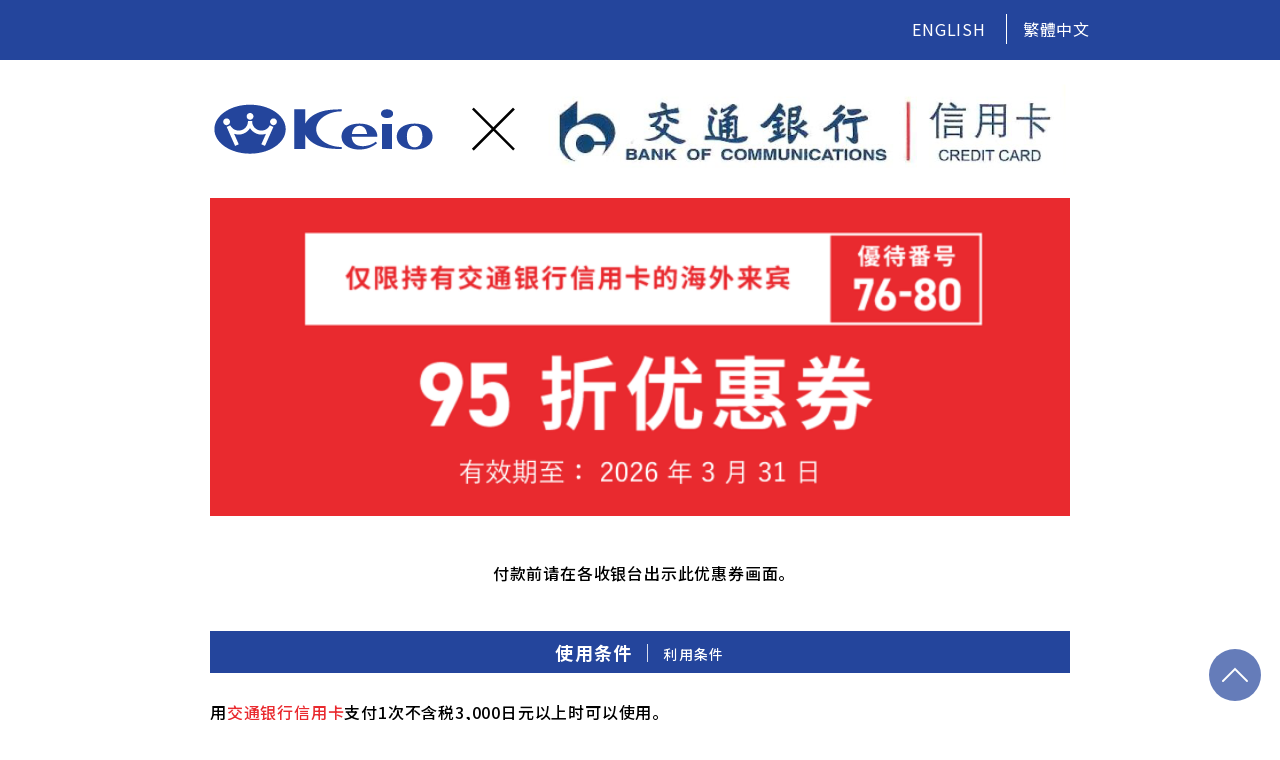

--- FILE ---
content_type: text/html
request_url: https://www.keionet.com/info/shinjuku/foreign/coupon/coupon-bocm-zhcn/
body_size: 10517
content:
<!DOCTYPE html>
<html lang="zh-cn">
<head>
<!-- Google Tag Manager -->
<script>(function(w,d,s,l,i){w[l]=w[l]||[];w[l].push({'gtm.start':
new Date().getTime(),event:'gtm.js'});var f=d.getElementsByTagName(s)[0],
j=d.createElement(s),dl=l!='dataLayer'?'&l='+l:'';j.async=true;j.src=
'https://www.googletagmanager.com/gtm.js?id='+i+dl;f.parentNode.insertBefore(j,f);
})(window,document,'script','dataLayer','GTM-KMD24PT');</script>
<!-- End Google Tag Manager -->
<meta charset="UTF-8">
<title></title>
<meta name="description" content="">
<meta name="keywords" content="">
<meta http-equiv="X-UA-Compatible" content="IE=edge">
<meta name="viewport" content="width=device-width">
<meta name="format-detection" content="telephone=no">
<link rel="stylesheet" href="../assets/css/font-zhcn.css">
<link rel="stylesheet" href="../assets/css/base.css">
<link rel="stylesheet" href="../assets/css/common.css">
<link rel="stylesheet" href="../assets/css/coupon.css">
<script>
(function(i,s,o,g,r,a,m){i['GoogleAnalyticsObject']=r;i[r]=i[r]||function(){
(i[r].q=i[r].q||[]).push(arguments)},i[r].l=1*new Date();a=s.createElement(o),
m=s.getElementsByTagName(o)[0];a.async=1;a.src=g;m.parentNode.insertBefore(a,m)
})(window,document,'script','https://www.google-analytics.com/analytics.js','ga');
ga('create', 'UA-93551872-1', 'auto');
ga('send', 'pageview');
</script>
</head>
<body>
<!-- Google Tag Manager (noscript) -->
<noscript><iframe src="https://www.googletagmanager.com/ns.html?id=GTM-KMD24PT"
height="0" width="0" style="display:none;visibility:hidden"></iframe></noscript>
<!-- End Google Tag Manager (noscript) -->
<script src="../assets/js/loading.js"></script>
<div id="Container">
  <header id="HeaderArea">
    <div id="HeaderNav" class="navigation">
      <div class="_inner">
        <ul class="language">
          <li><a href="../coupon-bocm">ENGLISH</a></li>
          <li><a href="../coupon-bocm-zhtw">繁體中文</a></li>
        </ul>
      </div>
      <!-- /._inner -->
    </div>
  </header>
  <!-- /#HeaderArea -->

  <main id="MainArea">
    <h1 id="Heading"><img src="../assets/images/heading-bocm.png" alt="Keio / Bank of Communications"></h1>
    <div id="Coupon">
      <img src="assets/images/coupon-zhcn.png" alt="仅限持有交通银行信用卡的海外来宾　優待番号 76-80　95 折优惠券　有效期至: 2026年03月31日" class="_none-sm"><img src="assets/images/coupon-zhcn-sp.png" alt="仅限持有交通银行信用卡的海外来宾　優待番号 76-80　95 折优惠券　有效期至: 2026年3月31日" class="_none-md _none-lg">
    </div>

    <div id="ContentArea">
      <div id="BeforePayment">
        <p class="_text">付款前请在各收银台出示此优惠券画面。</p>
      </div>

      <div id="TermsOfUse">
        <h2 class="_heading">使用条件<br class="_none-lg"><span class="_none-sm _none-md"> ｜ </span><span class="_ja" lang="ja">利用条件</span>
        </h2>
        <p class="_text">用<em>交通银行信用卡</em>支付1次不含税3,000日元以上时可以使用。</p>
        <ul class="_notes">
          <li>*不可与京王Passport卡、京王信用卡、其他折扣・优惠同時使用。</li>
          <li>*本优惠券仅限于访日游客。居住在日本的外国留学生和驻日人员不能享受。</li>
        </ul>

        <div class="_jaArea">
          <h3 lang="ja">販売員の皆様へ</h3>
          <p class="_text">【優待種別】76 【優待付加情報】80 【有効期限】2026年3月月31日</p>
          <ul class="_list _ja">
            <li lang="ja">1精算税抜3,000円以上お買い上げの場合にご利用可。お支払いは「交通銀行」のロゴが入ったクレジットカードでの支払いのみに限る。</li>
            <li lang="ja">京王パスポートカード、京王クレジットカード、その他の優待券との併用不可。</li>
            <li lang="ja">留学生や駐在員など日本在住の方はご利用不可。</li>
          </ul>
        </div>
      </div>

      <div id="SpecialPrivilege">
        <h2 class="_heading">优惠<br class="_none-lg"><span class="_none-sm _none-md"> ｜ </span><span class="_ja" lang="ja">特典</span>
        </h2>
        <h3><img src="../assets/images/icon-smallgift.svg" alt="">赠送小礼品</h3>
        <p class="_text">购物后，请前往2楼外国顾客服务台办理退税手续时出示此画面，可获赠小礼品。<br>
          <small>*每人只限一次。</small>
        </p>
        <p class="_text _ja" lang="ja">お買い物終了後、2階フォーリンカスタマーカウンターにて免税手続き時に本クーポン画面をご提示いただくと粗品を差し上げます。<br>
          *お一人様1回限り
        </p>
        <h3><img src="../assets/images/icon-coupon.svg" alt="">LIMONE+ 95折优惠券</h3>
        <p class="_text">LIMONE +是京王集团公司旗下的时装和化妆品商店。<a href="https://www.keionet.com/info/shinjuku/foreign/coupon/coupon-limoneplus-zhcn">请点击链接查看详情。</a></p>
        <p class="_text _ja" lang="ja">リモーネプラスの5%割引クーポンもご利用いただけます。リンク先をクリックして詳細をご確認ください。</p>
      </div>

      <div id="ExcludedItems">
        <h2 class="_heading">非优惠对象<br class="_none-lg"><span class="_none-sm _none-md"> ｜ </span><span class="_ja" lang="ja">割引対象外品</span>
        </h2>
        <h3>[全馆]</h3>
        <p class="_text">特价商品，食品，咖啡厅，修理费，加工费，运送费用，各类礼劵・票劵，购物券，金币・金块，有偿购物袋</p>
        <p class="_text _ja" lang="ja">［全館］セール品、食品、カフェ･レストラン、修理･加工料、リフォーム代、配送料、仕立て料、各種ギフト券、チケット、商品券、各種証券類 （金貨・地金）、有料紙袋･レジ袋</p>

        <h3>[地下1楼]</h3>
        <p class="_text">食品</p>
        <p class="_text _ja" lang="ja">［地下1階］食品</p>

        <h3>[地下夹层]</h3>
        <p class="_text">食品，售酒处</p>
        <p class="_text _ja" lang="ja">［中地階］食品、酒売場</p>

        <h3>[1楼]</h3>
        <p class="_text">花店，CHANEL（化妆品），ROLEX</p>
        <p class="_text _ja" lang="ja">［1階］花屋、シャネル (化粧品)、ロレックス</p>

        <h3>[2楼]</h3>
        <p class="_text">AINZ & TULPE</p>
        <p class="_text _ja" lang="ja">［2階］アインズ&トルペ</p>

        <h3>[3楼]</h3>
        <p class="_text">美容美甲 (fini，Kesalanpatharan，ULTIMID，ANASTASIA MIARAY，Kaatsu Beauty Terrace)</p>
        <p class="_text _ja" lang="ja">［3階］ビューティケアショップ (フィニ、ケサランパサラン、ネイルサロン、アナスタシア ミアレ、加圧ビューティーテラス)</p>

        <h3>[4楼]</h3>
        <p class="_text">Domohorn Wrinkle，DHC，干洗店，修改工房，Yuzawaya (手工艺品･布料)，Lounge K</p>
        <p class="_text _ja" lang="ja">［4階］ドモホルンリンクル、DHC、クリーニング、リフォーム工房、ユザワヤ （手芸用品・生地）、Lounge K</p>
        
        <h3>[5楼]</h3>
        <p class="_text">itoya，Miracle Reform</p>
        <p class="_text _ja" lang="ja">［5階］伊東屋、ミラクルリフォーム</p>

        <h3>[6楼]</h3>
        <p class="_text">Afternoon Tea LIVING, 久世福商店，IWAKI眼镜的部分商品</p>
        <p class="_text _ja" lang="ja">［6階］アフタヌーンティー･リビング、久世福商店、イワキメガネの一部商品</p>

        <h3>[7楼]</h3>
        <p class="_text">ZACCANIA, Flying Tiger Copenhagen, Zoff, Pirates Factory® Gifts, 游戏机・游戏卡带，Popondetta（铁道模型），With you (服饰寄卖店) ，美发室</p>
        <p class="_text _ja" lang="ja">［7階］ザッカニア、フライング タイガー コペンハーゲン、Zoff、パイレーツファクトリーギフツ、ゲーム機器･ソフト、ポポンデッタ (鉄道模型)、ウィズ･ユー (リサイクルショップ)、美容室</p>

        <h3>[8楼]</h3>
        <p class="_text">餐厅，富泽商店，F&F，冲绳宝岛，北海道 Foodist，Urban Comfort by Refrepia，MINE DRUG PLUS，按摩，礼服出租，照相室，开运馆E&E（算命）</p>
        <p class="_text _ja" lang="ja">［8階］レストラン、富澤商店、F&F、沖縄宝島、北海道フーディスト、アーバンコンフォート by リフレピア、ミネドラッグプラス、リラクゼーション （マッサージ他）、貸衣裳、写真室、開運館E&E</p>

        <h3>[屋顶]</h3>
        <p class="_text">园艺，宠物用品，观赏鱼，露天啤酒花园/BBQ花园（夏季限定）</p>
        <p class="_text _ja" lang="ja">［屋上］ 園芸、ペット用品、観賞魚、京王BBQガーデン、ビアガーデン (夏季限定)</p>

        <p class="_note">*另外，也有一些品牌・不能使用此优惠券。详细情况请询问卖场。</p>
        <p class="_note _ja" lang="ja">*その他一部ブランドや商品で除外品がございます。詳しくは売場係員におたずねください。</p>
      </div>


      <!-- /._inner -->
    </div>
    <!-- /#ContentArea -->

  </main>
  <!-- /#MainArea -->

  <footer id="FooterArea">
    <p id="ToPageTop"><a href="#Container"><img src="../assets/images/btn-arrow.svg" alt="To the page top."></a></p>
    <p class="copyright">Copyright &copy; Keio Department Store Co.,Ltd.</p>
  </footer>
  <!-- /#FooterArea -->

</div>
<!-- /#Container -->

<script src="../assets/js/jquery-3.3.1.min.js"></script>
<script src="../assets/js/common.js"></script>
<script src="../assets/js/ios-orientationchange-fix.js"></script>
<script src="../assets/js/index.js"></script>

<!-- Google Analytics tracking code -->
<script>
  (function(i, s, o, g, r, a, m) {
    i['GoogleAnalyticsObject'] = r;
    i[r] = i[r] || function() {
      (i[r].q = i[r].q || []).push(arguments)
    }, i[r].l = 1 * new Date();
    a = s.createElement(o),
        m = s.getElementsByTagName(o)[0];
    a.async = 1;
    a.src = g;
    m.parentNode.insertBefore(a, m)
  })(window, document, 'script', 'https://www.google-analytics.com/analytics.js', 'ga');

  ga('create', 'UA-93551872-1', 'auto');
  ga('send', 'pageview');

</script>
</body>
</html>


--- FILE ---
content_type: text/css
request_url: https://www.keionet.com/info/shinjuku/foreign/coupon/assets/css/font-zhcn.css
body_size: 415
content:
@import url("https://fonts.googleapis.com/css2?family=Noto+Sans+SC:wght@400;500;700&display=swap");
@import url("https://fonts.googleapis.com/css2?family=Noto+Sans+JP:wght@400;500;700&display=swap");
@import url("https://fonts.googleapis.com/css2?family=Roboto:ital,wght@0,400;0,500;0,700;1,400;1,500;1,700&display=swap");
html { font-family: 'Noto Sans SC', 'Roboto', sans-serif; }

*[lang=ja] { font-family: 'Noto Sans JP', 'Roboto', sans-serif; }

/*# sourceMappingURL=font-zhcn.css.map */


--- FILE ---
content_type: text/css
request_url: https://www.keionet.com/info/shinjuku/foreign/coupon/assets/css/base.css
body_size: 585
content:
/*$breakpoints-up: ( "sm": "", "md": "720px", "lg": "1024px"
) !default;
$breakpoints-down: ( "sm": "719px", "md": "1023px", "lg": ""
) !default;*/
* { font-size: 100%; list-style: none; max-height: 999999px; margin: 0; padding: 0; }

html { height: 100%; }

a { border: none; outline: none; }
a[href]:hover { cursor: pointer; }

p, li, dt, dd { letter-spacing: .05em; }

img { vertical-align: bottom; border: none; outline: none; }

body { font-weight: 500; word-wrap: break-word; word-break: normal; background-color: #FFF; height: 100%; -webkit-text-size-adjust: 100%; line-break: strict; font-feature-settings: "palt"; }

/*# sourceMappingURL=base.css.map */


--- FILE ---
content_type: text/css
request_url: https://www.keionet.com/info/shinjuku/foreign/coupon/assets/css/common.css
body_size: 4081
content:
/*$breakpoints-up: ( "sm": "", "md": "720px", "lg": "1024px"
) !default;
$breakpoints-down: ( "sm": "719px", "md": "1023px", "lg": ""
) !default;*/
@media screen and (max-width: 559px) { ._none-sm { display: none; } }

@media screen and (min-width: 560px) and (max-width: 959px) { ._none-md { display: none; } }

@media print, screen and (min-width: 960px) { ._none-lg { display: none; } }

._nowrap { white-space: nowrap; display: inline-block; }

._supMark { font-size: 80%; vertical-align: super; }

a[href*="tel:"] { color: inherit; text-decoration: none; }

#Container { text-align: center; min-width: 320px; height: 100%; }
@media screen and (min-width: 560px) and (max-width: 959px) { #Container { padding: 0; } }
@media print, screen and (min-width: 960px) { #Container { padding: 0; } }

/* #Container */
@media screen and (max-width: 559px) { #HeaderArea { padding-top: 50px; } }
@media print, screen and (min-width: 560px) { #HeaderArea { padding-top: 60px; } }
#HeaderArea #HeaderNav { background-color: #24459c; width: 100%; min-width: 320px; position: fixed; z-index: 9000; top: 0; left: 0; }
@media screen and (max-width: 559px) { #HeaderArea #HeaderNav { min-height: 40px; } }
@media print, screen and (min-width: 560px) { #HeaderArea #HeaderNav { min-height: 60px; } }
#HeaderArea #HeaderNav > ._inner { box-sizing: border-box; width: 100%; max-width: 960px; margin: 0 auto; display: table; }
@media screen and (max-width: 559px) { #HeaderArea #HeaderNav > ._inner { padding: 12px 5px 12px 12px; } }
@media print, screen and (min-width: 560px) { #HeaderArea #HeaderNav > ._inner { padding: 14px; } }
#HeaderArea #HeaderNav .siteID { text-align: left; display: table-cell; }
body:not([data-device="touchDevice"]) #HeaderArea #HeaderNav .siteID a:hover { opacity: .7; transition: opacity 500ms; }
#HeaderArea #HeaderNav .language { text-align: right; display: table-cell; }
#HeaderArea #HeaderNav .language li { font-weight: 400; border-left: 1px solid #FFF; display: inline-block; }
@media screen and (max-width: 559px) { #HeaderArea #HeaderNav .language li { font-size: 87.5%; } }
@media print, screen and (min-width: 560px) { #HeaderArea #HeaderNav .language li { font-size: 100%; } }
#HeaderArea #HeaderNav .language li:first-child { border-left: none; }
#HeaderArea #HeaderNav .language li a { color: #FFF; text-decoration: none; display: block; }
@media screen and (max-width: 559px) { #HeaderArea #HeaderNav .language li a { letter-spacing: 0; padding: 0 .7em; } }
@media print, screen and (min-width: 560px) { #HeaderArea #HeaderNav .language li a { padding: .2em 1em; } }
body:not([data-device="touchDevice"]) #HeaderArea #HeaderNav .language li a:hover { opacity: .7; transition: opacity 500ms; }

/* #HeaderArea */
#MainArea { display: block; }
#MainArea ._anchor { position: absolute; }

/* #MainArea */
#FooterArea { background-color: #24459c; }
@media screen and (max-width: 559px) { #FooterArea { margin-top: 10.66667%; padding: 2em 1em; } }
@media print, screen and (min-width: 560px) { #FooterArea { margin-top: 85px; padding: 3em 1em; } }
#FooterArea #ToPageTop { visibility: visible; position: fixed; right: 1.2em; bottom: 1.2em; opacity: 1; transition: opacity 400ms; }
#FooterArea #ToPageTop._isHide { visibility: hidden; opacity: 0; transition: opacity 400ms, visibility 0s ease 400ms; }
#FooterArea #ToPageTop a { background-color: rgba(36, 69, 156, 0.7); border-radius: 50%; display: block; position: relative; }
@media screen and (max-width: 559px) { #FooterArea #ToPageTop a { width: 32px; height: 32px; } }
@media print, screen and (min-width: 560px) { #FooterArea #ToPageTop a { width: 52px; height: 52px; } }
body:not([data-device="touchDevice"]) #FooterArea #ToPageTop a:hover { opacity: .7; transition: opacity 500ms; }
#FooterArea #ToPageTop a img { position: absolute; top: 50%; left: 50%; transform: translate(-50%, -50%); }
@media screen and (max-width: 559px) { #FooterArea #ToPageTop a img { width: 18px; height: 18px; } }
#FooterArea .copyright { font-size: 87.5%; font-weight: 400; color: #FFF; line-height: 1.4; letter-spacing: .1em; }

/* #FooterArea */

/*# sourceMappingURL=common.css.map */


--- FILE ---
content_type: text/css
request_url: https://www.keionet.com/info/shinjuku/foreign/coupon/assets/css/coupon.css
body_size: 12505
content:
@charset "UTF-8";
/*$breakpoints-up: ( "sm": "", "md": "720px", "lg": "1024px"
) !default;
$breakpoints-down: ( "sm": "719px", "md": "1023px", "lg": ""
) !default;*/
@keyframes show { from { opacity: 0; }
  to { opacity: 1; } }
body { background: none; }
body._isLoading { background: url("../images/ajax-loader.gif") no-repeat 50% 50%; }

#Container { display: block; animation: show 1000ms linear 0s; }
._isLoading #Container { display: none; }
#Container ._wrapper { width: 100%; overflow: hidden; }

@media screen and (max-width: 559px) { #Heading { padding: 0.66667% 4%; } }
@media print, screen and (min-width: 560px) { #Heading { margin-top: 20px; } }
#Heading img { width: 100%; }

@media print, screen and (min-width: 560px) { #Coupon { margin-top: 18px; } }
#Coupon img { width: 100%; }

@media print, screen and (min-width: 560px) { #MainArea { max-width: 860px; margin: 0 auto; padding: 0 30px; } }

#ContentArea { text-align: left; }
@media screen and (max-width: 559px) { #ContentArea { margin-top: 1.5em; padding: 0 4%; } }
@media print, screen and (min-width: 560px) { #ContentArea { margin-top: 45px; } }

#BeforePayment ._list { margin-bottom: 1.8em; }
#BeforePayment ._list li { color: #000; line-height: 1.6; margin-bottom: .2em; }
@media screen and (max-width: 559px) { #BeforePayment ._list li { font-size: 106.25%; } }
@media print, screen and (min-width: 560px) { #BeforePayment ._list li { font-size: 100%; } }
#BeforePayment ._list li::before { content: "●"; }
#BeforePayment ._list._ja li { color: #999; }
@media screen and (max-width: 559px) { #BeforePayment ._list._ja li { font-size: 65.625%; } }
@media print, screen and (min-width: 560px) { #BeforePayment ._list._ja li { font-size: 87.5%; } }
#BeforePayment ._text { font-size: 100%; color: #000; line-height: 1.6; text-align: center; }

@media screen and (max-width: 559px) { #TermsOfUse, #SpecialPrivilege, #ExcludedItems, #ShopInfo, #DearCustomer, #StoreInfo { margin-top: 2em; } }
@media print, screen and (min-width: 560px) { #TermsOfUse, #SpecialPrivilege, #ExcludedItems, #ShopInfo, #DearCustomer, #StoreInfo { margin-top: 65px; } }
#TermsOfUse ._heading, #SpecialPrivilege ._heading, #ExcludedItems ._heading, #ShopInfo ._heading, #DearCustomer ._heading, #StoreInfo ._heading { font-weight: 700; color: #FFF; text-align: center; letter-spacing: .08em; background-color: #24459c; }
@media screen and (max-width: 559px) { #TermsOfUse ._heading, #SpecialPrivilege ._heading, #ExcludedItems ._heading, #ShopInfo ._heading, #DearCustomer ._heading, #StoreInfo ._heading { line-height: 1.2; margin-bottom: .8em; padding: .8em; } }
@media screen and (min-width: 560px) and (max-width: 959px) { #TermsOfUse ._heading, #SpecialPrivilege ._heading, #ExcludedItems ._heading, #ShopInfo ._heading, #DearCustomer ._heading, #StoreInfo ._heading { line-height: 1.2; padding: .6em; } }
@media print, screen and (min-width: 960px) { #TermsOfUse ._heading, #SpecialPrivilege ._heading, #ExcludedItems ._heading, #ShopInfo ._heading, #DearCustomer ._heading, #StoreInfo ._heading { line-height: 1.6; padding: .4em; } }
@media print, screen and (min-width: 560px) { #TermsOfUse ._heading, #SpecialPrivilege ._heading, #ExcludedItems ._heading, #ShopInfo ._heading, #DearCustomer ._heading, #StoreInfo ._heading { font-size: 112.5%; margin-bottom: 1.5em; } }
#TermsOfUse ._heading span, #SpecialPrivilege ._heading span, #ExcludedItems ._heading span, #ShopInfo ._heading span, #DearCustomer ._heading span, #StoreInfo ._heading span { font-weight: 500; }
@media screen and (max-width: 559px) { #TermsOfUse ._heading span._ja, #SpecialPrivilege ._heading span._ja, #ExcludedItems ._heading span._ja, #ShopInfo ._heading span._ja, #DearCustomer ._heading span._ja, #StoreInfo ._heading span._ja { font-size: 58.33333%; } }
@media print, screen and (min-width: 560px) { #TermsOfUse ._heading span._ja, #SpecialPrivilege ._heading span._ja, #ExcludedItems ._heading span._ja, #ShopInfo ._heading span._ja, #DearCustomer ._heading span._ja, #StoreInfo ._heading span._ja { font-size: 77.77778%; } }
#TermsOfUse ._text, #SpecialPrivilege ._text, #ExcludedItems ._text, #ShopInfo ._text, #DearCustomer ._text, #StoreInfo ._text { font-size: 100%; color: #000; line-height: 1.6; }
#TermsOfUse ._text em, #SpecialPrivilege ._text em, #ExcludedItems ._text em, #ShopInfo ._text em, #DearCustomer ._text em, #StoreInfo ._text em { font-style: normal; color: #E92A2F; text-decoration: underline; }
#TermsOfUse ._text small, #SpecialPrivilege ._text small, #ExcludedItems ._text small, #ShopInfo ._text small, #DearCustomer ._text small, #StoreInfo ._text small { color: #E92A2F; }
#TermsOfUse ._text._ja, #SpecialPrivilege ._text._ja, #ExcludedItems ._text._ja, #ShopInfo ._text._ja, #DearCustomer ._text._ja, #StoreInfo ._text._ja { color: #999; line-height: 1.4; margin-top: 1em; }
@media screen and (max-width: 559px) { #TermsOfUse ._text._ja, #SpecialPrivilege ._text._ja, #ExcludedItems ._text._ja, #ShopInfo ._text._ja, #DearCustomer ._text._ja, #StoreInfo ._text._ja { font-size: 65.625%; } }
@media print, screen and (min-width: 560px) { #TermsOfUse ._text._ja, #SpecialPrivilege ._text._ja, #ExcludedItems ._text._ja, #ShopInfo ._text._ja, #DearCustomer ._text._ja, #StoreInfo ._text._ja { font-size: 87.5%; } }
#TermsOfUse ._note, #SpecialPrivilege ._note, #ExcludedItems ._note, #ShopInfo ._note, #DearCustomer ._note, #StoreInfo ._note { font-size: 100%; color: #000; line-height: 1.6; }
@media screen and (max-width: 559px) { #TermsOfUse ._note, #SpecialPrivilege ._note, #ExcludedItems ._note, #ShopInfo ._note, #DearCustomer ._note, #StoreInfo ._note { margin-top: 2em; } }
@media print, screen and (min-width: 560px) { #TermsOfUse ._note, #SpecialPrivilege ._note, #ExcludedItems ._note, #ShopInfo ._note, #DearCustomer ._note, #StoreInfo ._note { margin-top: 4em; } }
#TermsOfUse ._note._ja, #SpecialPrivilege ._note._ja, #ExcludedItems ._note._ja, #ShopInfo ._note._ja, #DearCustomer ._note._ja, #StoreInfo ._note._ja { color: #999; line-height: 1.4; margin-top: .5em; }
@media screen and (max-width: 559px) { #TermsOfUse ._note._ja, #SpecialPrivilege ._note._ja, #ExcludedItems ._note._ja, #ShopInfo ._note._ja, #DearCustomer ._note._ja, #StoreInfo ._note._ja { font-size: 65.625%; } }
@media print, screen and (min-width: 560px) { #TermsOfUse ._note._ja, #SpecialPrivilege ._note._ja, #ExcludedItems ._note._ja, #ShopInfo ._note._ja, #DearCustomer ._note._ja, #StoreInfo ._note._ja { font-size: 87.5%; } }

@media screen and (max-width: 559px) { #TermsOfUse { margin-top: 1.5em; } }
@media print, screen and (min-width: 560px) { #TermsOfUse { margin-top: 45px; } }

#SpecialPrivilege h3 { font-weight: 700; color: #24459c; text-align: center; letter-spacing: .05em; border-bottom: 1px solid #24459c; margin-bottom: 1em; padding-bottom: .8em; }
@media print, screen and (min-width: 560px) { #SpecialPrivilege h3 { font-size: 112.5%; line-height: 1.4; } }
#SpecialPrivilege h3 img { width: auto; height: 1.6em; margin-right: .5em; }
@media screen and (max-width: 559px) { #SpecialPrivilege p + h3 { margin-top: 1.2em; } }
@media print, screen and (min-width: 560px) { #SpecialPrivilege p + h3 { margin-top: 2em; } }
#SpecialPrivilege a { color: #24459c; }

#TermsOfUse ._list { margin-bottom: 1em; }
#TermsOfUse ._list li { font-size: 100%; color: #000; line-height: 1.6; margin-bottom: .2em; }
#TermsOfUse ._list li::before { content: "●"; }
#TermsOfUse ._list._ja li { color: #999; }
@media screen and (max-width: 559px) { #TermsOfUse ._list._ja li { font-size: 65.625%; } }
@media print, screen and (min-width: 560px) { #TermsOfUse ._list._ja li { font-size: 87.5%; } }
@media screen and (max-width: 559px) { #TermsOfUse ._jaArea { margin-top: 1.5em; } }
@media print, screen and (min-width: 560px) { #TermsOfUse ._jaArea { margin-top: 3em; } }
#TermsOfUse ._jaArea h3 { font-weight: 500; color: #FFF; text-align: center; letter-spacing: .08em; background-color: #E92A2F; }
@media screen and (max-width: 559px) { #TermsOfUse ._jaArea h3 { font-size: 75%; line-height: 1.2; margin-bottom: .8em; padding: .8em; } }
@media screen and (min-width: 560px) and (max-width: 959px) { #TermsOfUse ._jaArea h3 { line-height: 1.2; padding: .6em; } }
@media print, screen and (min-width: 960px) { #TermsOfUse ._jaArea h3 { line-height: 1.6; padding: .4em; } }
@media print, screen and (min-width: 560px) { #TermsOfUse ._jaArea h3 { font-size: 87.5%; margin-bottom: 1.2em; } }
#TermsOfUse ._jaArea ._text { color: #999; margin-bottom: .5em; }
@media screen and (max-width: 559px) { #TermsOfUse ._jaArea ._text { font-size: 65.625%; } }
@media print, screen and (min-width: 560px) { #TermsOfUse ._jaArea ._text { font-size: 87.5%; } }
#TermsOfUse ._notes { margin-top: .5em; }
@media screen and (max-width: 559px) { #TermsOfUse ._notes { margin-bottom: 1em; } }
@media print, screen and (min-width: 560px) { #TermsOfUse ._notes { margin-bottom: 1.8em; } }
#TermsOfUse ._notes li { font-size: 75%; color: #000; line-height: 1.6; margin-bottom: .2em; }

#ExcludedItems h3 { font-weight: 500; color: #FFF; letter-spacing: .08em; background-color: #91A2CD; }
@media screen and (max-width: 559px) { #ExcludedItems h3 { line-height: 1.2; margin: 1.5em 0 .4em 0; padding: .8em 1em; } }
@media screen and (min-width: 560px) and (max-width: 959px) { #ExcludedItems h3 { line-height: 1.2; padding: .6em 1em; } }
@media print, screen and (min-width: 960px) { #ExcludedItems h3 { line-height: 1.6; padding: .4em 1em; } }
@media print, screen and (min-width: 560px) { #ExcludedItems h3 { font-size: 112.5%; margin: 2em 0 .8em 0; } }
#ExcludedItems ._text._ja { margin-top: .5em; }

@media print, screen and (min-width: 960px) { #ShopInfo ._textArea { width: 315px; float: left; } }
@media screen and (max-width: 959px) { #ShopInfo ._image { margin-bottom: 1.2em; } }
@media print, screen and (min-width: 960px) { #ShopInfo ._image { width: 500px; margin-top: .2em; float: right; } }
#ShopInfo ._image img { width: 100%; }
#ShopInfo ._text { font-size: 100%; color: #000; line-height: 1.6; letter-spacing: .05em; border-bottom: 1px solid #000; margin-bottom: 1.2em; padding-bottom: 1.2em; }
#ShopInfo ._address { font-size: 100%; color: #000; line-height: 1.6; letter-spacing: .05em; margin-bottom: 1.5em; }
#ShopInfo ._address small { font-size: 75%; }
#ShopInfo ._link { font-size: 100%; line-height: 1.6; letter-spacing: .05em; margin-bottom: 1em; }
#ShopInfo ._link a { color: #24459c; }

#DearCustomer ._heading { background-color: #91A2CD; }
#DearCustomer ._note { font-size: 75%; color: #000; line-height: 1.6; margin-top: .5em; }
@media screen and (max-width: 559px) { #DearCustomer ._text._ja { margin-top: 1.5em; } }
@media print, screen and (min-width: 560px) { #DearCustomer ._text._ja { margin-top: 3em; } }

@media print, screen and (min-width: 960px) { #StoreInfo ._textArea { width: 315px; float: right; } }
#StoreInfo ._textArea > h3 { font-size: 100%; color: #000; line-height: 1.6; letter-spacing: .05em; }
@media screen and (max-width: 959px) { #StoreInfo ._image { margin-bottom: 1.2em; } }
@media print, screen and (min-width: 960px) { #StoreInfo ._image { width: 500px; margin-top: .2em; float: left; } }
#StoreInfo ._image img { width: 100%; }
#StoreInfo ._text { font-size: 100%; color: #000; line-height: 1.6; letter-spacing: .05em; margin-bottom: 1.2em; }
#StoreInfo ._link { font-size: 100%; line-height: 1.6; letter-spacing: .05em; margin-bottom: 1em; }
#StoreInfo ._link a { color: #24459c; }
#StoreInfo .sns_heading { font-weight: 500; color: #FFF; letter-spacing: .08em; background-color: #91A2CD; }
@media screen and (max-width: 559px) { #StoreInfo .sns_heading { line-height: 1.2; margin: 1.5em 0 .4em 0; padding: .8em 1em; } }
@media screen and (min-width: 560px) and (max-width: 959px) { #StoreInfo .sns_heading { line-height: 1.2; padding: .6em 1em; } }
@media print, screen and (min-width: 960px) { #StoreInfo .sns_heading { line-height: 1.6; padding: .4em 1em; } }
@media print, screen and (min-width: 560px) { #StoreInfo .sns_heading { font-size: 112.5%; margin: 2em 0 .8em 0; } }
#StoreInfo .sns ._inner { margin-top: 1em; }
#StoreInfo .sns_icon { font-size: 87.5%; color: #000; line-height: 1.6; margin-left: .8em; display: inline-block; }
#StoreInfo .sns_icon:first-child { margin-left: 0; }
#StoreInfo .sns_icon._wechat img { margin-right: .5em; }
body:not([data-device="touchDevice"]) #StoreInfo .sns_icon a:hover { opacity: .7; transition: opacity 500ms; }
#StoreInfo .sns_icon img { vertical-align: middle; width: 4em; }

/*# sourceMappingURL=coupon.css.map */


--- FILE ---
content_type: application/javascript
request_url: https://www.keionet.com/info/shinjuku/foreign/coupon/assets/js/loading.js
body_size: -12
content:
document.getElementsByTagName("body")[0].classList.add("_isLoading");


--- FILE ---
content_type: image/svg+xml
request_url: https://www.keionet.com/info/shinjuku/foreign/coupon/assets/images/btn-arrow.svg
body_size: 530
content:
<svg xmlns="http://www.w3.org/2000/svg" width="32" height="32" viewBox="0 0 32 32">
  <defs>
    <style>
      .cls-1, .cls-2 {
        fill: none;
      }

      .cls-1 {
        stroke: #fff;
        stroke-linecap: round;
        stroke-miterlimit: 10;
        stroke-width: 2px;
      }
    </style>
  </defs>
  <title>btn-arrow</title>
  <g id="レイヤー_2" data-name="レイヤー 2">
    <g id="レイヤー_1-2" data-name="レイヤー 1">
      <g>
        <polyline class="cls-1" points="4 22 16 10 28 22"/>
        <rect class="cls-2" width="32" height="32"/>
      </g>
    </g>
  </g>
</svg>


--- FILE ---
content_type: application/javascript
request_url: https://www.keionet.com/info/shinjuku/foreign/coupon/assets/js/ios-orientationchange-fix.js
body_size: 1548
content:
/*! A fix for the iOS orientationchange zoom bug.
 Script by @scottjehl, rebound by @wilto.
 MIT / GPLv2 License.
*/
(function(w){

  // This fix addresses an iOS bug, so return early if the UA claims it's something else.
  var ua = navigator.userAgent;
  if( !( /iPhone|iPad|iPod/.test( navigator.platform ) && /OS [1-5]_[0-9_]* like Mac OS X/i.test(ua) && ua.indexOf( "AppleWebKit" ) > -1 ) ){
    return;
  }

    var doc = w.document;

    if( !doc.querySelector ){ return; }

    var meta = doc.querySelector( "meta[name=viewport]" ),
        initialContent = meta && meta.getAttribute( "content" ),
        disabledZoom = initialContent + ",maximum-scale=1",
        enabledZoom = initialContent + ",maximum-scale=10",
        enabled = true,
    x, y, z, aig;

    if( !meta ){ return; }

    function restoreZoom(){
        meta.setAttribute( "content", enabledZoom );
        enabled = true;
    }

    function disableZoom(){
        meta.setAttribute( "content", disabledZoom );
        enabled = false;
    }

    function checkTilt( e ){
    aig = e.accelerationIncludingGravity;
    x = Math.abs( aig.x );
    y = Math.abs( aig.y );
    z = Math.abs( aig.z );

    // If portrait orientation and in one of the danger zones
        if( (!w.orientation || w.orientation === 180) && ( x > 7 || ( ( z > 6 && y < 8 || z < 8 && y > 6 ) && x > 5 ) ) ){
      if( enabled ){
        disableZoom();
      }
        }
    else if( !enabled ){
      restoreZoom();
        }
    }

  w.addEventListener( "orientationchange", restoreZoom, false );
  w.addEventListener( "devicemotion", checkTilt, false );

})( this );


--- FILE ---
content_type: application/javascript
request_url: https://www.keionet.com/info/shinjuku/foreign/coupon/assets/js/index.js
body_size: 1838
content:
(function () {
    var BREAKPOINT = {
        MD: 560,
        LG: 960
    };
    var VISIBLE_TOPAGETOP = 400;
    var $window = $(window);
    var $body = $("body");
    var $toPageTop = $("#ToPageTop a");
    var curWindowType = getWindowType($window.width());
    var resizeTimer;
    var windowScrollTop;
    $window.on("load", function () {
        $body.removeClass("_isLoading");
        $window.on("resize", function () {
            if (typeof resizeTimer === "number") {
                clearTimeout(resizeTimer);
            }
            resizeTimer = window.setTimeout(function () {
                var windowType = getWindowType($window.width());
                if (curWindowType !== windowType) {
                    curWindowType = windowType;
                }
            }, 200);
        });
        $window.on("scroll", function () {
            windowScrollTop = $window.scrollTop();
            renderToPageTop(windowScrollTop);
        });
    });
    $toPageTop.on("click", function (e) {
        $('body, html').animate({ scrollTop: 0 }, 400, 'swing', function () {
        });
        return false;
    });
    function getWindowType(windowWidth) {
        var windowType;
        if (windowWidth < BREAKPOINT.MD) {
            windowType = "SM";
        }
        else if (windowWidth < BREAKPOINT.LG) {
            windowType = "MD";
        }
        else {
            windowType = "LG";
        }
        return windowType;
    }
    function renderToPageTop(windowScrollTop) {
        var $toPageTop = $("#ToPageTop");
        if (windowScrollTop > VISIBLE_TOPAGETOP) {
            if ($toPageTop.hasClass("_isHide")) {
                $toPageTop.removeClass("_isHide");
            }
        }
        else {
            if (!$toPageTop.hasClass("_isHide")) {
                $toPageTop.addClass("_isHide");
            }
        }
    }
})();
//# sourceMappingURL=index.js.map

--- FILE ---
content_type: application/javascript
request_url: https://www.keionet.com/info/shinjuku/foreign/coupon/assets/js/common.js
body_size: 1479
content:
$(document).ready(function() {
  var deviceEvent = 'click';
  var ua = navigator.userAgent;//ユーザーエージェント
  var mobileFlg = false;

  /* タッチデバイス判別 */
  if (isTouchDevice()) {
    $('body').attr('data-device', 'touchDevice');
    // deviceEvent = 'touchstart';
  }
  else {
    // deviceEvent = 'click';
  }

  /* モバイル判別 */
  if(ua.indexOf('iPhone') !== -1) {
    mobileFlg = true;
  } else if(ua.indexOf('Android') !== -1 && ua.indexOf('Mobile') !== -1) {
    mobileFlg = true;
  } else if(ua.indexOf('Windows') !== -1 && ua.indexOf('Phone') !== -1) {
    mobileFlg = true;
  } else if(ua.indexOf('Firefox') !== -1 && ua.indexOf('Mobile') !== -1) {
    mobileFlg = true;
  }

  if (mobileFlg) {
    /* 電話番号リンク */
    $('a[data-href]').each(function() {
      $(this).attr('href', $(this).attr('data-href'));
    });

    $("html").css("font-size", "calc(16vmin / 3.2 * 0.75)");
  }


  // 画面向き変更時の表示拡大不具合対応（iOSブラウザ）
  var orientationchangeTimer = false;
  window.addEventListener('orientationchange', function(event) {
    $('meta[name=viewport]').attr('content', 'width=device-width, initial-scale=1, maximum-scale=1.0');
    if(orientationchangeTimer !== false) {
      clearTimeout(orientationchangeTimer);
    }
    orientationchangeTimer = setTimeout(function() {
      $('meta[name=viewport]').attr('content', 'width=device-width, initial-scale=1');
    }, 200);
  });
});

function isTouchDevice() {
  return 'ontouchend' in document;
}


--- FILE ---
content_type: image/svg+xml
request_url: https://www.keionet.com/info/shinjuku/foreign/coupon/assets/images/icon-smallgift.svg
body_size: 645
content:
<svg xmlns="http://www.w3.org/2000/svg" viewBox="0 0 42.14 40"><defs><style>.cls-1{fill:#fff;}.cls-1,.cls-2{stroke:#24459c;stroke-miterlimit:10;stroke-width:2px;}.cls-2{fill:none;}</style></defs><g id="レイヤー_2" data-name="レイヤー 2"><g id="レイヤー_1-2" data-name="レイヤー 1"><rect class="cls-1" x="5.23" y="9.74" width="31.68" height="29.26"/><polygon class="cls-2" points="24.54 9.74 17.61 9.74 11.08 1 18.01 1 24.54 9.74"/><polygon class="cls-2" points="31.06 1 24.14 1 17.61 9.74 24.54 9.74 31.06 1"/><rect class="cls-1" x="16.62" y="-5.87" width="8.91" height="40.14" transform="translate(35.27 -6.87) rotate(90)"/><rect class="cls-1" x="17.61" y="9.74" width="6.93" height="29.26"/></g></g></svg>

--- FILE ---
content_type: image/svg+xml
request_url: https://www.keionet.com/info/shinjuku/foreign/coupon/assets/images/icon-coupon.svg
body_size: 1418
content:
<svg xmlns="http://www.w3.org/2000/svg" viewBox="0 0 65.05 40"><defs><style>.cls-1,.cls-3{fill:#fff;stroke:#24459c;stroke-miterlimit:10;stroke-width:2px;}.cls-2{fill:#24459c;}.cls-3{stroke-dasharray:4 4;}</style></defs><g id="レイヤー_2" data-name="レイヤー 2"><g id="レイヤー_1-2" data-name="レイヤー 1"><polygon class="cls-1" points="1 20 1 39 47.58 39 50.74 36 53.96 39 64.06 39 64.06 1 53.96 1 50.74 4 47.59 1 1 1 1 20 1 20"/><path class="cls-2" d="M11.37,22.93a2.63,2.63,0,0,1-2.59,2.64,2.46,2.46,0,0,1-2.69-2.68V16.61A2.54,2.54,0,0,1,8.75,14a2.59,2.59,0,0,1,2.62,2.72v.64H9.74V16.8a1.07,1.07,0,0,0-1-1.18c-.82,0-1,.56-1,1.33v5.82c0,.66.26,1.17,1,1.17a1,1,0,0,0,1-1.15v-.56h1.63Z"/><path class="cls-2" d="M12.63,16.77a2.74,2.74,0,1,1,5.48,0v6a2.74,2.74,0,1,1-5.48,0Zm1.64,6a1.1,1.1,0,1,0,2.2,0v-6a1.1,1.1,0,1,0-2.2,0Z"/><path class="cls-2" d="M24.77,22.92a2.64,2.64,0,1,1-5.28,0V14.08h1.63v8.68c0,.8.43,1.18,1,1.18s1-.38,1-1.18V14.08h1.63Z"/><path class="cls-2" d="M26.23,14.08h2.45a2.66,2.66,0,0,1,2.11.8,3.52,3.52,0,0,1,.74,2.68,4,4,0,0,1-.47,2.28A2.51,2.51,0,0,1,28.69,21h-.83v4.45H26.23Zm1.63,5.41h.79c1.32,0,1.34-.78,1.34-1.92s0-2-1.28-2h-.85Z"/><path class="cls-2" d="M32.73,16.77a2.74,2.74,0,1,1,5.48,0v6a2.74,2.74,0,1,1-5.48,0Zm1.64,6a1.11,1.11,0,1,0,2.21,0v-6a1.11,1.11,0,1,0-2.21,0Z"/><path class="cls-2" d="M39.57,14.08h1.57L43.6,21h0V14.08h1.64v11.4H43.73l-2.5-6.85h0v6.85H39.57Z"/><line class="cls-3" x1="50.74" y1="4" x2="50.74" y2="36"/></g></g></svg>